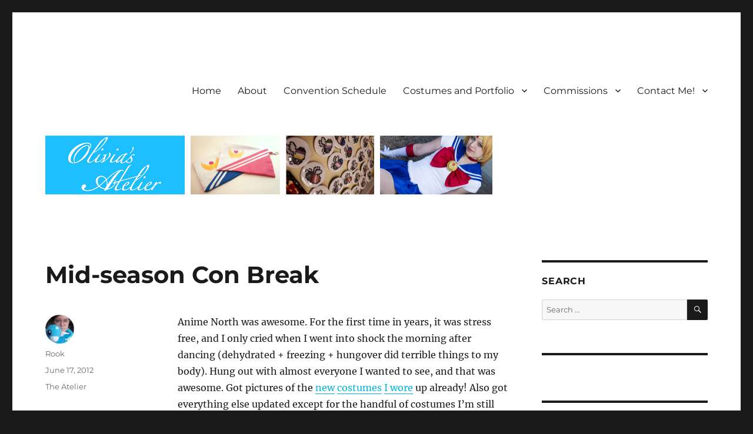

--- FILE ---
content_type: text/html; charset=UTF-8
request_url: https://www.oliviasatelier.com/2012/06/mid-season-con-break/
body_size: 10308
content:
<!DOCTYPE html>
<html lang="en-US" class="no-js">
<head>
	<meta charset="UTF-8">
	<meta name="viewport" content="width=device-width, initial-scale=1">
	<link rel="profile" href="https://gmpg.org/xfn/11">
		<script>(function(html){html.className = html.className.replace(/\bno-js\b/,'js')})(document.documentElement);</script>
<title>Mid-season Con Break &#8211; Olivia&#039;s Atelier</title>
<meta name='robots' content='max-image-preview:large' />
<link rel="alternate" type="application/rss+xml" title="Olivia&#039;s Atelier &raquo; Feed" href="https://www.oliviasatelier.com/feed/" />
<link rel="alternate" type="application/rss+xml" title="Olivia&#039;s Atelier &raquo; Comments Feed" href="https://www.oliviasatelier.com/comments/feed/" />
<link rel="alternate" title="oEmbed (JSON)" type="application/json+oembed" href="https://www.oliviasatelier.com/wp-json/oembed/1.0/embed?url=https%3A%2F%2Fwww.oliviasatelier.com%2F2012%2F06%2Fmid-season-con-break%2F" />
<link rel="alternate" title="oEmbed (XML)" type="text/xml+oembed" href="https://www.oliviasatelier.com/wp-json/oembed/1.0/embed?url=https%3A%2F%2Fwww.oliviasatelier.com%2F2012%2F06%2Fmid-season-con-break%2F&#038;format=xml" />
<style id='wp-img-auto-sizes-contain-inline-css'>
img:is([sizes=auto i],[sizes^="auto," i]){contain-intrinsic-size:3000px 1500px}
/*# sourceURL=wp-img-auto-sizes-contain-inline-css */
</style>
<link rel='stylesheet' id='twb-open-sans-css' href='https://fonts.googleapis.com/css?family=Open+Sans%3A300%2C400%2C500%2C600%2C700%2C800&#038;display=swap&#038;ver=6.9' media='all' />
<link rel='stylesheet' id='twbbwg-global-css' href='https://www.oliviasatelier.com/wp-content/plugins/photo-gallery/booster/assets/css/global.css?ver=1.0.0' media='all' />
<style id='wp-emoji-styles-inline-css'>

	img.wp-smiley, img.emoji {
		display: inline !important;
		border: none !important;
		box-shadow: none !important;
		height: 1em !important;
		width: 1em !important;
		margin: 0 0.07em !important;
		vertical-align: -0.1em !important;
		background: none !important;
		padding: 0 !important;
	}
/*# sourceURL=wp-emoji-styles-inline-css */
</style>
<style id='wp-block-library-inline-css'>
:root{--wp-block-synced-color:#7a00df;--wp-block-synced-color--rgb:122,0,223;--wp-bound-block-color:var(--wp-block-synced-color);--wp-editor-canvas-background:#ddd;--wp-admin-theme-color:#007cba;--wp-admin-theme-color--rgb:0,124,186;--wp-admin-theme-color-darker-10:#006ba1;--wp-admin-theme-color-darker-10--rgb:0,107,160.5;--wp-admin-theme-color-darker-20:#005a87;--wp-admin-theme-color-darker-20--rgb:0,90,135;--wp-admin-border-width-focus:2px}@media (min-resolution:192dpi){:root{--wp-admin-border-width-focus:1.5px}}.wp-element-button{cursor:pointer}:root .has-very-light-gray-background-color{background-color:#eee}:root .has-very-dark-gray-background-color{background-color:#313131}:root .has-very-light-gray-color{color:#eee}:root .has-very-dark-gray-color{color:#313131}:root .has-vivid-green-cyan-to-vivid-cyan-blue-gradient-background{background:linear-gradient(135deg,#00d084,#0693e3)}:root .has-purple-crush-gradient-background{background:linear-gradient(135deg,#34e2e4,#4721fb 50%,#ab1dfe)}:root .has-hazy-dawn-gradient-background{background:linear-gradient(135deg,#faaca8,#dad0ec)}:root .has-subdued-olive-gradient-background{background:linear-gradient(135deg,#fafae1,#67a671)}:root .has-atomic-cream-gradient-background{background:linear-gradient(135deg,#fdd79a,#004a59)}:root .has-nightshade-gradient-background{background:linear-gradient(135deg,#330968,#31cdcf)}:root .has-midnight-gradient-background{background:linear-gradient(135deg,#020381,#2874fc)}:root{--wp--preset--font-size--normal:16px;--wp--preset--font-size--huge:42px}.has-regular-font-size{font-size:1em}.has-larger-font-size{font-size:2.625em}.has-normal-font-size{font-size:var(--wp--preset--font-size--normal)}.has-huge-font-size{font-size:var(--wp--preset--font-size--huge)}.has-text-align-center{text-align:center}.has-text-align-left{text-align:left}.has-text-align-right{text-align:right}.has-fit-text{white-space:nowrap!important}#end-resizable-editor-section{display:none}.aligncenter{clear:both}.items-justified-left{justify-content:flex-start}.items-justified-center{justify-content:center}.items-justified-right{justify-content:flex-end}.items-justified-space-between{justify-content:space-between}.screen-reader-text{border:0;clip-path:inset(50%);height:1px;margin:-1px;overflow:hidden;padding:0;position:absolute;width:1px;word-wrap:normal!important}.screen-reader-text:focus{background-color:#ddd;clip-path:none;color:#444;display:block;font-size:1em;height:auto;left:5px;line-height:normal;padding:15px 23px 14px;text-decoration:none;top:5px;width:auto;z-index:100000}html :where(.has-border-color){border-style:solid}html :where([style*=border-top-color]){border-top-style:solid}html :where([style*=border-right-color]){border-right-style:solid}html :where([style*=border-bottom-color]){border-bottom-style:solid}html :where([style*=border-left-color]){border-left-style:solid}html :where([style*=border-width]){border-style:solid}html :where([style*=border-top-width]){border-top-style:solid}html :where([style*=border-right-width]){border-right-style:solid}html :where([style*=border-bottom-width]){border-bottom-style:solid}html :where([style*=border-left-width]){border-left-style:solid}html :where(img[class*=wp-image-]){height:auto;max-width:100%}:where(figure){margin:0 0 1em}html :where(.is-position-sticky){--wp-admin--admin-bar--position-offset:var(--wp-admin--admin-bar--height,0px)}@media screen and (max-width:600px){html :where(.is-position-sticky){--wp-admin--admin-bar--position-offset:0px}}

/*# sourceURL=wp-block-library-inline-css */
</style><style id='global-styles-inline-css'>
:root{--wp--preset--aspect-ratio--square: 1;--wp--preset--aspect-ratio--4-3: 4/3;--wp--preset--aspect-ratio--3-4: 3/4;--wp--preset--aspect-ratio--3-2: 3/2;--wp--preset--aspect-ratio--2-3: 2/3;--wp--preset--aspect-ratio--16-9: 16/9;--wp--preset--aspect-ratio--9-16: 9/16;--wp--preset--color--black: #000000;--wp--preset--color--cyan-bluish-gray: #abb8c3;--wp--preset--color--white: #fff;--wp--preset--color--pale-pink: #f78da7;--wp--preset--color--vivid-red: #cf2e2e;--wp--preset--color--luminous-vivid-orange: #ff6900;--wp--preset--color--luminous-vivid-amber: #fcb900;--wp--preset--color--light-green-cyan: #7bdcb5;--wp--preset--color--vivid-green-cyan: #00d084;--wp--preset--color--pale-cyan-blue: #8ed1fc;--wp--preset--color--vivid-cyan-blue: #0693e3;--wp--preset--color--vivid-purple: #9b51e0;--wp--preset--color--dark-gray: #1a1a1a;--wp--preset--color--medium-gray: #686868;--wp--preset--color--light-gray: #e5e5e5;--wp--preset--color--blue-gray: #4d545c;--wp--preset--color--bright-blue: #007acc;--wp--preset--color--light-blue: #9adffd;--wp--preset--color--dark-brown: #402b30;--wp--preset--color--medium-brown: #774e24;--wp--preset--color--dark-red: #640c1f;--wp--preset--color--bright-red: #ff675f;--wp--preset--color--yellow: #ffef8e;--wp--preset--gradient--vivid-cyan-blue-to-vivid-purple: linear-gradient(135deg,rgb(6,147,227) 0%,rgb(155,81,224) 100%);--wp--preset--gradient--light-green-cyan-to-vivid-green-cyan: linear-gradient(135deg,rgb(122,220,180) 0%,rgb(0,208,130) 100%);--wp--preset--gradient--luminous-vivid-amber-to-luminous-vivid-orange: linear-gradient(135deg,rgb(252,185,0) 0%,rgb(255,105,0) 100%);--wp--preset--gradient--luminous-vivid-orange-to-vivid-red: linear-gradient(135deg,rgb(255,105,0) 0%,rgb(207,46,46) 100%);--wp--preset--gradient--very-light-gray-to-cyan-bluish-gray: linear-gradient(135deg,rgb(238,238,238) 0%,rgb(169,184,195) 100%);--wp--preset--gradient--cool-to-warm-spectrum: linear-gradient(135deg,rgb(74,234,220) 0%,rgb(151,120,209) 20%,rgb(207,42,186) 40%,rgb(238,44,130) 60%,rgb(251,105,98) 80%,rgb(254,248,76) 100%);--wp--preset--gradient--blush-light-purple: linear-gradient(135deg,rgb(255,206,236) 0%,rgb(152,150,240) 100%);--wp--preset--gradient--blush-bordeaux: linear-gradient(135deg,rgb(254,205,165) 0%,rgb(254,45,45) 50%,rgb(107,0,62) 100%);--wp--preset--gradient--luminous-dusk: linear-gradient(135deg,rgb(255,203,112) 0%,rgb(199,81,192) 50%,rgb(65,88,208) 100%);--wp--preset--gradient--pale-ocean: linear-gradient(135deg,rgb(255,245,203) 0%,rgb(182,227,212) 50%,rgb(51,167,181) 100%);--wp--preset--gradient--electric-grass: linear-gradient(135deg,rgb(202,248,128) 0%,rgb(113,206,126) 100%);--wp--preset--gradient--midnight: linear-gradient(135deg,rgb(2,3,129) 0%,rgb(40,116,252) 100%);--wp--preset--font-size--small: 13px;--wp--preset--font-size--medium: 20px;--wp--preset--font-size--large: 36px;--wp--preset--font-size--x-large: 42px;--wp--preset--spacing--20: 0.44rem;--wp--preset--spacing--30: 0.67rem;--wp--preset--spacing--40: 1rem;--wp--preset--spacing--50: 1.5rem;--wp--preset--spacing--60: 2.25rem;--wp--preset--spacing--70: 3.38rem;--wp--preset--spacing--80: 5.06rem;--wp--preset--shadow--natural: 6px 6px 9px rgba(0, 0, 0, 0.2);--wp--preset--shadow--deep: 12px 12px 50px rgba(0, 0, 0, 0.4);--wp--preset--shadow--sharp: 6px 6px 0px rgba(0, 0, 0, 0.2);--wp--preset--shadow--outlined: 6px 6px 0px -3px rgb(255, 255, 255), 6px 6px rgb(0, 0, 0);--wp--preset--shadow--crisp: 6px 6px 0px rgb(0, 0, 0);}:where(.is-layout-flex){gap: 0.5em;}:where(.is-layout-grid){gap: 0.5em;}body .is-layout-flex{display: flex;}.is-layout-flex{flex-wrap: wrap;align-items: center;}.is-layout-flex > :is(*, div){margin: 0;}body .is-layout-grid{display: grid;}.is-layout-grid > :is(*, div){margin: 0;}:where(.wp-block-columns.is-layout-flex){gap: 2em;}:where(.wp-block-columns.is-layout-grid){gap: 2em;}:where(.wp-block-post-template.is-layout-flex){gap: 1.25em;}:where(.wp-block-post-template.is-layout-grid){gap: 1.25em;}.has-black-color{color: var(--wp--preset--color--black) !important;}.has-cyan-bluish-gray-color{color: var(--wp--preset--color--cyan-bluish-gray) !important;}.has-white-color{color: var(--wp--preset--color--white) !important;}.has-pale-pink-color{color: var(--wp--preset--color--pale-pink) !important;}.has-vivid-red-color{color: var(--wp--preset--color--vivid-red) !important;}.has-luminous-vivid-orange-color{color: var(--wp--preset--color--luminous-vivid-orange) !important;}.has-luminous-vivid-amber-color{color: var(--wp--preset--color--luminous-vivid-amber) !important;}.has-light-green-cyan-color{color: var(--wp--preset--color--light-green-cyan) !important;}.has-vivid-green-cyan-color{color: var(--wp--preset--color--vivid-green-cyan) !important;}.has-pale-cyan-blue-color{color: var(--wp--preset--color--pale-cyan-blue) !important;}.has-vivid-cyan-blue-color{color: var(--wp--preset--color--vivid-cyan-blue) !important;}.has-vivid-purple-color{color: var(--wp--preset--color--vivid-purple) !important;}.has-black-background-color{background-color: var(--wp--preset--color--black) !important;}.has-cyan-bluish-gray-background-color{background-color: var(--wp--preset--color--cyan-bluish-gray) !important;}.has-white-background-color{background-color: var(--wp--preset--color--white) !important;}.has-pale-pink-background-color{background-color: var(--wp--preset--color--pale-pink) !important;}.has-vivid-red-background-color{background-color: var(--wp--preset--color--vivid-red) !important;}.has-luminous-vivid-orange-background-color{background-color: var(--wp--preset--color--luminous-vivid-orange) !important;}.has-luminous-vivid-amber-background-color{background-color: var(--wp--preset--color--luminous-vivid-amber) !important;}.has-light-green-cyan-background-color{background-color: var(--wp--preset--color--light-green-cyan) !important;}.has-vivid-green-cyan-background-color{background-color: var(--wp--preset--color--vivid-green-cyan) !important;}.has-pale-cyan-blue-background-color{background-color: var(--wp--preset--color--pale-cyan-blue) !important;}.has-vivid-cyan-blue-background-color{background-color: var(--wp--preset--color--vivid-cyan-blue) !important;}.has-vivid-purple-background-color{background-color: var(--wp--preset--color--vivid-purple) !important;}.has-black-border-color{border-color: var(--wp--preset--color--black) !important;}.has-cyan-bluish-gray-border-color{border-color: var(--wp--preset--color--cyan-bluish-gray) !important;}.has-white-border-color{border-color: var(--wp--preset--color--white) !important;}.has-pale-pink-border-color{border-color: var(--wp--preset--color--pale-pink) !important;}.has-vivid-red-border-color{border-color: var(--wp--preset--color--vivid-red) !important;}.has-luminous-vivid-orange-border-color{border-color: var(--wp--preset--color--luminous-vivid-orange) !important;}.has-luminous-vivid-amber-border-color{border-color: var(--wp--preset--color--luminous-vivid-amber) !important;}.has-light-green-cyan-border-color{border-color: var(--wp--preset--color--light-green-cyan) !important;}.has-vivid-green-cyan-border-color{border-color: var(--wp--preset--color--vivid-green-cyan) !important;}.has-pale-cyan-blue-border-color{border-color: var(--wp--preset--color--pale-cyan-blue) !important;}.has-vivid-cyan-blue-border-color{border-color: var(--wp--preset--color--vivid-cyan-blue) !important;}.has-vivid-purple-border-color{border-color: var(--wp--preset--color--vivid-purple) !important;}.has-vivid-cyan-blue-to-vivid-purple-gradient-background{background: var(--wp--preset--gradient--vivid-cyan-blue-to-vivid-purple) !important;}.has-light-green-cyan-to-vivid-green-cyan-gradient-background{background: var(--wp--preset--gradient--light-green-cyan-to-vivid-green-cyan) !important;}.has-luminous-vivid-amber-to-luminous-vivid-orange-gradient-background{background: var(--wp--preset--gradient--luminous-vivid-amber-to-luminous-vivid-orange) !important;}.has-luminous-vivid-orange-to-vivid-red-gradient-background{background: var(--wp--preset--gradient--luminous-vivid-orange-to-vivid-red) !important;}.has-very-light-gray-to-cyan-bluish-gray-gradient-background{background: var(--wp--preset--gradient--very-light-gray-to-cyan-bluish-gray) !important;}.has-cool-to-warm-spectrum-gradient-background{background: var(--wp--preset--gradient--cool-to-warm-spectrum) !important;}.has-blush-light-purple-gradient-background{background: var(--wp--preset--gradient--blush-light-purple) !important;}.has-blush-bordeaux-gradient-background{background: var(--wp--preset--gradient--blush-bordeaux) !important;}.has-luminous-dusk-gradient-background{background: var(--wp--preset--gradient--luminous-dusk) !important;}.has-pale-ocean-gradient-background{background: var(--wp--preset--gradient--pale-ocean) !important;}.has-electric-grass-gradient-background{background: var(--wp--preset--gradient--electric-grass) !important;}.has-midnight-gradient-background{background: var(--wp--preset--gradient--midnight) !important;}.has-small-font-size{font-size: var(--wp--preset--font-size--small) !important;}.has-medium-font-size{font-size: var(--wp--preset--font-size--medium) !important;}.has-large-font-size{font-size: var(--wp--preset--font-size--large) !important;}.has-x-large-font-size{font-size: var(--wp--preset--font-size--x-large) !important;}
/*# sourceURL=global-styles-inline-css */
</style>

<style id='classic-theme-styles-inline-css'>
/*! This file is auto-generated */
.wp-block-button__link{color:#fff;background-color:#32373c;border-radius:9999px;box-shadow:none;text-decoration:none;padding:calc(.667em + 2px) calc(1.333em + 2px);font-size:1.125em}.wp-block-file__button{background:#32373c;color:#fff;text-decoration:none}
/*# sourceURL=/wp-includes/css/classic-themes.min.css */
</style>
<link rel='stylesheet' id='bwg_fonts-css' href='https://www.oliviasatelier.com/wp-content/plugins/photo-gallery/css/bwg-fonts/fonts.css?ver=0.0.1' media='all' />
<link rel='stylesheet' id='sumoselect-css' href='https://www.oliviasatelier.com/wp-content/plugins/photo-gallery/css/sumoselect.min.css?ver=3.4.6' media='all' />
<link rel='stylesheet' id='mCustomScrollbar-css' href='https://www.oliviasatelier.com/wp-content/plugins/photo-gallery/css/jquery.mCustomScrollbar.min.css?ver=3.1.5' media='all' />
<link rel='stylesheet' id='bwg_frontend-css' href='https://www.oliviasatelier.com/wp-content/plugins/photo-gallery/css/styles.min.css?ver=1.8.35' media='all' />
<link rel='stylesheet' id='ppress-frontend-css' href='https://www.oliviasatelier.com/wp-content/plugins/wp-user-avatar/assets/css/frontend.min.css?ver=4.16.8' media='all' />
<link rel='stylesheet' id='ppress-flatpickr-css' href='https://www.oliviasatelier.com/wp-content/plugins/wp-user-avatar/assets/flatpickr/flatpickr.min.css?ver=4.16.8' media='all' />
<link rel='stylesheet' id='ppress-select2-css' href='https://www.oliviasatelier.com/wp-content/plugins/wp-user-avatar/assets/select2/select2.min.css?ver=6.9' media='all' />
<link rel='stylesheet' id='twentysixteen-fonts-css' href='https://www.oliviasatelier.com/wp-content/themes/twentysixteen/fonts/merriweather-plus-montserrat-plus-inconsolata.css?ver=20230328' media='all' />
<link rel='stylesheet' id='genericons-css' href='https://www.oliviasatelier.com/wp-content/themes/twentysixteen/genericons/genericons.css?ver=20201208' media='all' />
<link rel='stylesheet' id='twentysixteen-style-css' href='https://www.oliviasatelier.com/wp-content/themes/twentysixteen/style.css?ver=20230328' media='all' />
<style id='twentysixteen-style-inline-css'>

		/* Custom Link Color */
		.menu-toggle:hover,
		.menu-toggle:focus,
		a,
		.main-navigation a:hover,
		.main-navigation a:focus,
		.dropdown-toggle:hover,
		.dropdown-toggle:focus,
		.social-navigation a:hover:before,
		.social-navigation a:focus:before,
		.post-navigation a:hover .post-title,
		.post-navigation a:focus .post-title,
		.tagcloud a:hover,
		.tagcloud a:focus,
		.site-branding .site-title a:hover,
		.site-branding .site-title a:focus,
		.entry-title a:hover,
		.entry-title a:focus,
		.entry-footer a:hover,
		.entry-footer a:focus,
		.comment-metadata a:hover,
		.comment-metadata a:focus,
		.pingback .comment-edit-link:hover,
		.pingback .comment-edit-link:focus,
		.comment-reply-link,
		.comment-reply-link:hover,
		.comment-reply-link:focus,
		.required,
		.site-info a:hover,
		.site-info a:focus {
			color: #00b5e2;
		}

		mark,
		ins,
		button:hover,
		button:focus,
		input[type="button"]:hover,
		input[type="button"]:focus,
		input[type="reset"]:hover,
		input[type="reset"]:focus,
		input[type="submit"]:hover,
		input[type="submit"]:focus,
		.pagination .prev:hover,
		.pagination .prev:focus,
		.pagination .next:hover,
		.pagination .next:focus,
		.widget_calendar tbody a,
		.page-links a:hover,
		.page-links a:focus {
			background-color: #00b5e2;
		}

		input[type="date"]:focus,
		input[type="time"]:focus,
		input[type="datetime-local"]:focus,
		input[type="week"]:focus,
		input[type="month"]:focus,
		input[type="text"]:focus,
		input[type="email"]:focus,
		input[type="url"]:focus,
		input[type="password"]:focus,
		input[type="search"]:focus,
		input[type="tel"]:focus,
		input[type="number"]:focus,
		textarea:focus,
		.tagcloud a:hover,
		.tagcloud a:focus,
		.menu-toggle:hover,
		.menu-toggle:focus {
			border-color: #00b5e2;
		}

		@media screen and (min-width: 56.875em) {
			.main-navigation li:hover > a,
			.main-navigation li.focus > a {
				color: #00b5e2;
			}
		}
	
/*# sourceURL=twentysixteen-style-inline-css */
</style>
<link rel='stylesheet' id='twentysixteen-block-style-css' href='https://www.oliviasatelier.com/wp-content/themes/twentysixteen/css/blocks.css?ver=20230206' media='all' />
<script src="https://www.oliviasatelier.com/wp-includes/js/jquery/jquery.min.js?ver=3.7.1" id="jquery-core-js"></script>
<script src="https://www.oliviasatelier.com/wp-includes/js/jquery/jquery-migrate.min.js?ver=3.4.1" id="jquery-migrate-js"></script>
<script src="https://www.oliviasatelier.com/wp-content/plugins/photo-gallery/booster/assets/js/circle-progress.js?ver=1.2.2" id="twbbwg-circle-js"></script>
<script id="twbbwg-global-js-extra">
var twb = {"nonce":"e77400f803","ajax_url":"https://www.oliviasatelier.com/wp-admin/admin-ajax.php","plugin_url":"https://www.oliviasatelier.com/wp-content/plugins/photo-gallery/booster","href":"https://www.oliviasatelier.com/wp-admin/admin.php?page=twbbwg_photo-gallery"};
var twb = {"nonce":"e77400f803","ajax_url":"https://www.oliviasatelier.com/wp-admin/admin-ajax.php","plugin_url":"https://www.oliviasatelier.com/wp-content/plugins/photo-gallery/booster","href":"https://www.oliviasatelier.com/wp-admin/admin.php?page=twbbwg_photo-gallery"};
//# sourceURL=twbbwg-global-js-extra
</script>
<script src="https://www.oliviasatelier.com/wp-content/plugins/photo-gallery/booster/assets/js/global.js?ver=1.0.0" id="twbbwg-global-js"></script>
<script src="https://www.oliviasatelier.com/wp-content/plugins/photo-gallery/js/jquery.sumoselect.min.js?ver=3.4.6" id="sumoselect-js"></script>
<script src="https://www.oliviasatelier.com/wp-content/plugins/photo-gallery/js/tocca.min.js?ver=2.0.9" id="bwg_mobile-js"></script>
<script src="https://www.oliviasatelier.com/wp-content/plugins/photo-gallery/js/jquery.mCustomScrollbar.concat.min.js?ver=3.1.5" id="mCustomScrollbar-js"></script>
<script src="https://www.oliviasatelier.com/wp-content/plugins/photo-gallery/js/jquery.fullscreen.min.js?ver=0.6.0" id="jquery-fullscreen-js"></script>
<script id="bwg_frontend-js-extra">
var bwg_objectsL10n = {"bwg_field_required":"field is required.","bwg_mail_validation":"This is not a valid email address.","bwg_search_result":"There are no images matching your search.","bwg_select_tag":"Select Tag","bwg_order_by":"Order By","bwg_search":"Search","bwg_show_ecommerce":"Show Ecommerce","bwg_hide_ecommerce":"Hide Ecommerce","bwg_show_comments":"Show Comments","bwg_hide_comments":"Hide Comments","bwg_restore":"Restore","bwg_maximize":"Maximize","bwg_fullscreen":"Fullscreen","bwg_exit_fullscreen":"Exit Fullscreen","bwg_search_tag":"SEARCH...","bwg_tag_no_match":"No tags found","bwg_all_tags_selected":"All tags selected","bwg_tags_selected":"tags selected","play":"Play","pause":"Pause","is_pro":"","bwg_play":"Play","bwg_pause":"Pause","bwg_hide_info":"Hide info","bwg_show_info":"Show info","bwg_hide_rating":"Hide rating","bwg_show_rating":"Show rating","ok":"Ok","cancel":"Cancel","select_all":"Select all","lazy_load":"0","lazy_loader":"https://www.oliviasatelier.com/wp-content/plugins/photo-gallery/images/ajax_loader.png","front_ajax":"0","bwg_tag_see_all":"see all tags","bwg_tag_see_less":"see less tags"};
//# sourceURL=bwg_frontend-js-extra
</script>
<script src="https://www.oliviasatelier.com/wp-content/plugins/photo-gallery/js/scripts.min.js?ver=1.8.35" id="bwg_frontend-js"></script>
<script src="https://www.oliviasatelier.com/wp-content/plugins/wp-user-avatar/assets/flatpickr/flatpickr.min.js?ver=4.16.8" id="ppress-flatpickr-js"></script>
<script src="https://www.oliviasatelier.com/wp-content/plugins/wp-user-avatar/assets/select2/select2.min.js?ver=4.16.8" id="ppress-select2-js"></script>
<link rel="https://api.w.org/" href="https://www.oliviasatelier.com/wp-json/" /><link rel="alternate" title="JSON" type="application/json" href="https://www.oliviasatelier.com/wp-json/wp/v2/posts/1508" /><link rel="EditURI" type="application/rsd+xml" title="RSD" href="https://www.oliviasatelier.com/xmlrpc.php?rsd" />
<meta name="generator" content="WordPress 6.9" />
<link rel="canonical" href="https://www.oliviasatelier.com/2012/06/mid-season-con-break/" />
<link rel='shortlink' href='https://www.oliviasatelier.com/?p=1508' />
		<style type="text/css" id="twentysixteen-header-css">
		.site-branding {
			margin: 0 auto 0 0;
		}

		.site-branding .site-title,
		.site-description {
			clip: rect(1px, 1px, 1px, 1px);
			position: absolute;
		}
		</style>
		<link rel="icon" href="https://www.oliviasatelier.com/wp-content/uploads/2017/06/cropped-logo-32x32.png" sizes="32x32" />
<link rel="icon" href="https://www.oliviasatelier.com/wp-content/uploads/2017/06/cropped-logo-192x192.png" sizes="192x192" />
<link rel="apple-touch-icon" href="https://www.oliviasatelier.com/wp-content/uploads/2017/06/cropped-logo-180x180.png" />
<meta name="msapplication-TileImage" content="https://www.oliviasatelier.com/wp-content/uploads/2017/06/cropped-logo-270x270.png" />
</head>

<body class="wp-singular post-template-default single single-post postid-1508 single-format-standard wp-embed-responsive wp-theme-twentysixteen">
<div id="page" class="site">
	<div class="site-inner">
		<a class="skip-link screen-reader-text" href="#content">
			Skip to content		</a>

		<header id="masthead" class="site-header">
			<div class="site-header-main">
				<div class="site-branding">
					
											<p class="site-title"><a href="https://www.oliviasatelier.com/" rel="home">Olivia&#039;s Atelier</a></p>
										</div><!-- .site-branding -->

									<button id="menu-toggle" class="menu-toggle">Menu</button>

					<div id="site-header-menu" class="site-header-menu">
													<nav id="site-navigation" class="main-navigation" aria-label="Primary Menu">
								<div class="menu-menu-container"><ul id="menu-menu" class="primary-menu"><li id="menu-item-27" class="menu-item menu-item-type-custom menu-item-object-custom menu-item-home menu-item-27"><a href="http://www.oliviasatelier.com/" title="Olivia&#8217;s Atelier">Home</a></li>
<li id="menu-item-20" class="menu-item menu-item-type-post_type menu-item-object-page menu-item-20"><a href="https://www.oliviasatelier.com/about/">About</a></li>
<li id="menu-item-19" class="menu-item menu-item-type-post_type menu-item-object-page menu-item-19"><a href="https://www.oliviasatelier.com/upcoming-events/" title="Upcoming Events">Convention Schedule</a></li>
<li id="menu-item-18" class="menu-item menu-item-type-post_type menu-item-object-page menu-item-has-children menu-item-18"><a href="https://www.oliviasatelier.com/costumes-and-portfolio/">Costumes and Portfolio</a>
<ul class="sub-menu">
	<li id="menu-item-3740" class="menu-item menu-item-type-post_type menu-item-object-page menu-item-3740"><a href="https://www.oliviasatelier.com/anime/">Anime</a></li>
	<li id="menu-item-3741" class="menu-item menu-item-type-post_type menu-item-object-page menu-item-3741"><a href="https://www.oliviasatelier.com/video-games/">Video Games</a></li>
	<li id="menu-item-3742" class="menu-item menu-item-type-post_type menu-item-object-page menu-item-3742"><a href="https://www.oliviasatelier.com/comics/">Comics</a></li>
	<li id="menu-item-3743" class="menu-item menu-item-type-post_type menu-item-object-page menu-item-3743"><a href="https://www.oliviasatelier.com/north-american/">North American Media</a></li>
	<li id="menu-item-3739" class="menu-item menu-item-type-post_type menu-item-object-page menu-item-3739"><a href="https://www.oliviasatelier.com/modelling/">Modelling</a></li>
	<li id="menu-item-4669" class="menu-item menu-item-type-post_type menu-item-object-page menu-item-4669"><a href="https://www.oliviasatelier.com/videos/">Videos</a></li>
	<li id="menu-item-4509" class="menu-item menu-item-type-post_type menu-item-object-page menu-item-4509"><a href="https://www.oliviasatelier.com/pride-bees/">Pride Bees</a></li>
</ul>
</li>
<li id="menu-item-17" class="menu-item menu-item-type-post_type menu-item-object-page menu-item-has-children menu-item-17"><a href="https://www.oliviasatelier.com/commissions/">Commissions</a>
<ul class="sub-menu">
	<li id="menu-item-3746" class="menu-item menu-item-type-post_type menu-item-object-page menu-item-3746"><a href="https://www.oliviasatelier.com/commissions/">Commission Information</a></li>
	<li id="menu-item-3744" class="menu-item menu-item-type-post_type menu-item-object-page menu-item-3744"><a href="https://www.oliviasatelier.com/commissions-2/">Commission Gallery</a></li>
</ul>
</li>
<li id="menu-item-16" class="menu-item menu-item-type-post_type menu-item-object-page menu-item-has-children menu-item-16"><a href="https://www.oliviasatelier.com/contact-me/">Contact Me!</a>
<ul class="sub-menu">
	<li id="menu-item-55" class="menu-item menu-item-type-post_type menu-item-object-page menu-item-55"><a href="https://www.oliviasatelier.com/links-of-interest/">Links of Interest</a></li>
	<li id="menu-item-4689" class="menu-item menu-item-type-post_type menu-item-object-page menu-item-4689"><a href="https://www.oliviasatelier.com/shops/">Shops!</a></li>
</ul>
</li>
</ul></div>							</nav><!-- .main-navigation -->
						
											</div><!-- .site-header-menu -->
							</div><!-- .site-header-main -->

											<div class="header-image">
					<a href="https://www.oliviasatelier.com/" rel="home">
						<img src="https://www.oliviasatelier.com/wp-content/uploads/2019/07/Banner.png" srcset="https://www.oliviasatelier.com/wp-content/uploads/2019/07/Banner-300x39.png 300w, https://www.oliviasatelier.com/wp-content/uploads/2019/07/Banner.png 760w" sizes="(max-width: 709px) 85vw, (max-width: 909px) 81vw, (max-width: 1362px) 88vw, 1200px" width="760" height="100" alt="Olivia&#039;s Atelier" />
					</a>
				</div><!-- .header-image -->
					</header><!-- .site-header -->

		<div id="content" class="site-content">

<div id="primary" class="content-area">
	<main id="main" class="site-main">
		
<article id="post-1508" class="post-1508 post type-post status-publish format-standard hentry category-atelier">
	<header class="entry-header">
		<h1 class="entry-title">Mid-season Con Break</h1>	</header><!-- .entry-header -->

	
	
	<div class="entry-content">
		<p>Anime North was awesome. For the first time in years, it was stress free, and I only cried when I went into shock the morning after dancing (dehydrated + freezing + hungover did terrible things to my body). Hung out with almost everyone I wanted to see, and that was awesome. Got pictures of the <a href="http://www.oliviasatelier.com/sailor-uranus/" target="_blank">new</a> <a href="http://www.oliviasatelier.com/cammy-white/" target="_blank">costumes</a> <a href="http://www.oliviasatelier.com/sailor-sailors/" target="_blank">I wore</a> up already! Also got everything else updated except for the handful of costumes I&#8217;m still missing pictures for.</p>
<p>Colossal was also awesome! Waterpark! Convoys! Sing-alongs! POOL BAR. Onesies! I&#8217;m a giraffe! POOL BAR. Dancing! Pool bar? I wore my <a href="http://www.oliviasatelier.com/hawkeye/" target="_blank">Hawkeye</a> vest around a bit at night, and my Asami bathing suit (pictures will be posted once I get them) during the day when I wasn&#8217;t otherwise in the pool.</p>
<p>And I am now unemployed!<br />
WOOO.<br />
Wait&#8230;</p>
<p>I&#8217;m spending the next two weeks dogsitting and working on commissions, which should be exciting. Sort-of. I&#8217;ve got some <a href="https://www.facebook.com/notes/olivia-th%C3%A9oden-king-ward/sales-post/10151196570359129" target="_blank">figures and things for sale</a>, if you are interested! And, there are still <a href="http://utaarashi.deviantart.com/journal/Costumes-for-Sale-288862309" target="_blank">costumes for sale</a>.</p>
	</div><!-- .entry-content -->

	<footer class="entry-footer">
		<span class="byline"><span class="author vcard"><img data-del="avatar" src='https://www.oliviasatelier.com/wp-content/uploads/2021/04/Dratini-scaled-e1618537423624-150x150.jpg' class='avatar pp-user-avatar avatar-49 photo ' height='49' width='49'/><span class="screen-reader-text">Author </span> <a class="url fn n" href="https://www.oliviasatelier.com/author/admin/">Rook</a></span></span><span class="posted-on"><span class="screen-reader-text">Posted on </span><a href="https://www.oliviasatelier.com/2012/06/mid-season-con-break/" rel="bookmark"><time class="entry-date published updated" datetime="2012-06-17T13:23:57-04:00">June 17, 2012</time></a></span><span class="cat-links"><span class="screen-reader-text">Categories </span><a href="https://www.oliviasatelier.com/category/atelier/" rel="category tag">The Atelier</a></span>			</footer><!-- .entry-footer -->
</article><!-- #post-1508 -->

	<nav class="navigation post-navigation" aria-label="Posts">
		<h2 class="screen-reader-text">Post navigation</h2>
		<div class="nav-links"><div class="nav-previous"><a href="https://www.oliviasatelier.com/2012/05/commissions-are-open/" rel="prev"><span class="meta-nav" aria-hidden="true">Previous</span> <span class="screen-reader-text">Previous post:</span> <span class="post-title">Commissions are OPEN</span></a></div><div class="nav-next"><a href="https://www.oliviasatelier.com/2012/07/busy-busy/" rel="next"><span class="meta-nav" aria-hidden="true">Next</span> <span class="screen-reader-text">Next post:</span> <span class="post-title">Busy busy!</span></a></div></div>
	</nav>
	</main><!-- .site-main -->

	
</div><!-- .content-area -->


	<aside id="secondary" class="sidebar widget-area">
		<section id="search-8" class="widget widget_search"><h2 class="widget-title">Search</h2>
<form role="search" method="get" class="search-form" action="https://www.oliviasatelier.com/">
	<label>
		<span class="screen-reader-text">
			Search for:		</span>
		<input type="search" class="search-field" placeholder="Search &hellip;" value="" name="s" />
	</label>
	<button type="submit" class="search-submit"><span class="screen-reader-text">
		Search	</span></button>
</form>
</section><section id="custom_html-2" class="widget_text widget widget_custom_html"><div class="textwidget custom-html-widget"><script type='text/javascript' src='https://ko-fi.com/widgets/widget_2.js'></script><script type='text/javascript'>kofiwidget2.init('Help support my work?', '#1EBFFF', 'A6312XSW');kofiwidget2.draw();</script> </div></section><section id="archives-6" class="widget widget_archive"><h2 class="widget-title">Archive</h2><nav aria-label="Archive">
			<ul>
					<li><a href='https://www.oliviasatelier.com/2021/04/'>April 2021</a></li>
	<li><a href='https://www.oliviasatelier.com/2019/05/'>May 2019</a></li>
	<li><a href='https://www.oliviasatelier.com/2018/03/'>March 2018</a></li>
	<li><a href='https://www.oliviasatelier.com/2017/10/'>October 2017</a></li>
	<li><a href='https://www.oliviasatelier.com/2017/09/'>September 2017</a></li>
	<li><a href='https://www.oliviasatelier.com/2017/07/'>July 2017</a></li>
	<li><a href='https://www.oliviasatelier.com/2017/06/'>June 2017</a></li>
	<li><a href='https://www.oliviasatelier.com/2017/05/'>May 2017</a></li>
	<li><a href='https://www.oliviasatelier.com/2017/04/'>April 2017</a></li>
	<li><a href='https://www.oliviasatelier.com/2017/03/'>March 2017</a></li>
	<li><a href='https://www.oliviasatelier.com/2017/02/'>February 2017</a></li>
	<li><a href='https://www.oliviasatelier.com/2016/12/'>December 2016</a></li>
	<li><a href='https://www.oliviasatelier.com/2015/08/'>August 2015</a></li>
	<li><a href='https://www.oliviasatelier.com/2015/07/'>July 2015</a></li>
	<li><a href='https://www.oliviasatelier.com/2014/03/'>March 2014</a></li>
	<li><a href='https://www.oliviasatelier.com/2014/01/'>January 2014</a></li>
	<li><a href='https://www.oliviasatelier.com/2013/08/'>August 2013</a></li>
	<li><a href='https://www.oliviasatelier.com/2013/06/'>June 2013</a></li>
	<li><a href='https://www.oliviasatelier.com/2013/04/'>April 2013</a></li>
	<li><a href='https://www.oliviasatelier.com/2013/02/'>February 2013</a></li>
	<li><a href='https://www.oliviasatelier.com/2012/12/'>December 2012</a></li>
	<li><a href='https://www.oliviasatelier.com/2012/10/'>October 2012</a></li>
	<li><a href='https://www.oliviasatelier.com/2012/09/'>September 2012</a></li>
	<li><a href='https://www.oliviasatelier.com/2012/08/'>August 2012</a></li>
	<li><a href='https://www.oliviasatelier.com/2012/07/'>July 2012</a></li>
	<li><a href='https://www.oliviasatelier.com/2012/06/'>June 2012</a></li>
	<li><a href='https://www.oliviasatelier.com/2012/05/'>May 2012</a></li>
	<li><a href='https://www.oliviasatelier.com/2012/04/'>April 2012</a></li>
	<li><a href='https://www.oliviasatelier.com/2012/02/'>February 2012</a></li>
	<li><a href='https://www.oliviasatelier.com/2011/12/'>December 2011</a></li>
	<li><a href='https://www.oliviasatelier.com/2011/11/'>November 2011</a></li>
	<li><a href='https://www.oliviasatelier.com/2011/09/'>September 2011</a></li>
	<li><a href='https://www.oliviasatelier.com/2011/07/'>July 2011</a></li>
	<li><a href='https://www.oliviasatelier.com/2011/06/'>June 2011</a></li>
	<li><a href='https://www.oliviasatelier.com/2011/05/'>May 2011</a></li>
	<li><a href='https://www.oliviasatelier.com/2011/04/'>April 2011</a></li>
	<li><a href='https://www.oliviasatelier.com/2011/03/'>March 2011</a></li>
	<li><a href='https://www.oliviasatelier.com/2011/02/'>February 2011</a></li>
	<li><a href='https://www.oliviasatelier.com/2011/01/'>January 2011</a></li>
			</ul>

			</nav></section>	</aside><!-- .sidebar .widget-area -->

		</div><!-- .site-content -->

		<footer id="colophon" class="site-footer">
							<nav class="main-navigation" aria-label="Footer Primary Menu">
					<div class="menu-menu-container"><ul id="menu-menu-1" class="primary-menu"><li class="menu-item menu-item-type-custom menu-item-object-custom menu-item-home menu-item-27"><a href="http://www.oliviasatelier.com/" title="Olivia&#8217;s Atelier">Home</a></li>
<li class="menu-item menu-item-type-post_type menu-item-object-page menu-item-20"><a href="https://www.oliviasatelier.com/about/">About</a></li>
<li class="menu-item menu-item-type-post_type menu-item-object-page menu-item-19"><a href="https://www.oliviasatelier.com/upcoming-events/" title="Upcoming Events">Convention Schedule</a></li>
<li class="menu-item menu-item-type-post_type menu-item-object-page menu-item-has-children menu-item-18"><a href="https://www.oliviasatelier.com/costumes-and-portfolio/">Costumes and Portfolio</a>
<ul class="sub-menu">
	<li class="menu-item menu-item-type-post_type menu-item-object-page menu-item-3740"><a href="https://www.oliviasatelier.com/anime/">Anime</a></li>
	<li class="menu-item menu-item-type-post_type menu-item-object-page menu-item-3741"><a href="https://www.oliviasatelier.com/video-games/">Video Games</a></li>
	<li class="menu-item menu-item-type-post_type menu-item-object-page menu-item-3742"><a href="https://www.oliviasatelier.com/comics/">Comics</a></li>
	<li class="menu-item menu-item-type-post_type menu-item-object-page menu-item-3743"><a href="https://www.oliviasatelier.com/north-american/">North American Media</a></li>
	<li class="menu-item menu-item-type-post_type menu-item-object-page menu-item-3739"><a href="https://www.oliviasatelier.com/modelling/">Modelling</a></li>
	<li class="menu-item menu-item-type-post_type menu-item-object-page menu-item-4669"><a href="https://www.oliviasatelier.com/videos/">Videos</a></li>
	<li class="menu-item menu-item-type-post_type menu-item-object-page menu-item-4509"><a href="https://www.oliviasatelier.com/pride-bees/">Pride Bees</a></li>
</ul>
</li>
<li class="menu-item menu-item-type-post_type menu-item-object-page menu-item-has-children menu-item-17"><a href="https://www.oliviasatelier.com/commissions/">Commissions</a>
<ul class="sub-menu">
	<li class="menu-item menu-item-type-post_type menu-item-object-page menu-item-3746"><a href="https://www.oliviasatelier.com/commissions/">Commission Information</a></li>
	<li class="menu-item menu-item-type-post_type menu-item-object-page menu-item-3744"><a href="https://www.oliviasatelier.com/commissions-2/">Commission Gallery</a></li>
</ul>
</li>
<li class="menu-item menu-item-type-post_type menu-item-object-page menu-item-has-children menu-item-16"><a href="https://www.oliviasatelier.com/contact-me/">Contact Me!</a>
<ul class="sub-menu">
	<li class="menu-item menu-item-type-post_type menu-item-object-page menu-item-55"><a href="https://www.oliviasatelier.com/links-of-interest/">Links of Interest</a></li>
	<li class="menu-item menu-item-type-post_type menu-item-object-page menu-item-4689"><a href="https://www.oliviasatelier.com/shops/">Shops!</a></li>
</ul>
</li>
</ul></div>				</nav><!-- .main-navigation -->
			
			
			<div class="site-info">
								<span class="site-title"><a href="https://www.oliviasatelier.com/" rel="home">Olivia&#039;s Atelier</a></span>
								<a href="https://wordpress.org/" class="imprint">
					Proudly powered by WordPress				</a>
			</div><!-- .site-info -->
		</footer><!-- .site-footer -->
	</div><!-- .site-inner -->
</div><!-- .site -->

<script type="speculationrules">
{"prefetch":[{"source":"document","where":{"and":[{"href_matches":"/*"},{"not":{"href_matches":["/wp-*.php","/wp-admin/*","/wp-content/uploads/*","/wp-content/*","/wp-content/plugins/*","/wp-content/themes/twentysixteen/*","/*\\?(.+)"]}},{"not":{"selector_matches":"a[rel~=\"nofollow\"]"}},{"not":{"selector_matches":".no-prefetch, .no-prefetch a"}}]},"eagerness":"conservative"}]}
</script>
<script id="ppress-frontend-script-js-extra">
var pp_ajax_form = {"ajaxurl":"https://www.oliviasatelier.com/wp-admin/admin-ajax.php","confirm_delete":"Are you sure?","deleting_text":"Deleting...","deleting_error":"An error occurred. Please try again.","nonce":"ce4245cb04","disable_ajax_form":"false","is_checkout":"0","is_checkout_tax_enabled":"0","is_checkout_autoscroll_enabled":"true"};
//# sourceURL=ppress-frontend-script-js-extra
</script>
<script src="https://www.oliviasatelier.com/wp-content/plugins/wp-user-avatar/assets/js/frontend.min.js?ver=4.16.8" id="ppress-frontend-script-js"></script>
<script src="https://www.oliviasatelier.com/wp-content/themes/twentysixteen/js/skip-link-focus-fix.js?ver=20170530" id="twentysixteen-skip-link-focus-fix-js"></script>
<script id="twentysixteen-script-js-extra">
var screenReaderText = {"expand":"expand child menu","collapse":"collapse child menu"};
//# sourceURL=twentysixteen-script-js-extra
</script>
<script src="https://www.oliviasatelier.com/wp-content/themes/twentysixteen/js/functions.js?ver=20211130" id="twentysixteen-script-js"></script>
<script id="wp-emoji-settings" type="application/json">
{"baseUrl":"https://s.w.org/images/core/emoji/17.0.2/72x72/","ext":".png","svgUrl":"https://s.w.org/images/core/emoji/17.0.2/svg/","svgExt":".svg","source":{"concatemoji":"https://www.oliviasatelier.com/wp-includes/js/wp-emoji-release.min.js?ver=6.9"}}
</script>
<script type="module">
/*! This file is auto-generated */
const a=JSON.parse(document.getElementById("wp-emoji-settings").textContent),o=(window._wpemojiSettings=a,"wpEmojiSettingsSupports"),s=["flag","emoji"];function i(e){try{var t={supportTests:e,timestamp:(new Date).valueOf()};sessionStorage.setItem(o,JSON.stringify(t))}catch(e){}}function c(e,t,n){e.clearRect(0,0,e.canvas.width,e.canvas.height),e.fillText(t,0,0);t=new Uint32Array(e.getImageData(0,0,e.canvas.width,e.canvas.height).data);e.clearRect(0,0,e.canvas.width,e.canvas.height),e.fillText(n,0,0);const a=new Uint32Array(e.getImageData(0,0,e.canvas.width,e.canvas.height).data);return t.every((e,t)=>e===a[t])}function p(e,t){e.clearRect(0,0,e.canvas.width,e.canvas.height),e.fillText(t,0,0);var n=e.getImageData(16,16,1,1);for(let e=0;e<n.data.length;e++)if(0!==n.data[e])return!1;return!0}function u(e,t,n,a){switch(t){case"flag":return n(e,"\ud83c\udff3\ufe0f\u200d\u26a7\ufe0f","\ud83c\udff3\ufe0f\u200b\u26a7\ufe0f")?!1:!n(e,"\ud83c\udde8\ud83c\uddf6","\ud83c\udde8\u200b\ud83c\uddf6")&&!n(e,"\ud83c\udff4\udb40\udc67\udb40\udc62\udb40\udc65\udb40\udc6e\udb40\udc67\udb40\udc7f","\ud83c\udff4\u200b\udb40\udc67\u200b\udb40\udc62\u200b\udb40\udc65\u200b\udb40\udc6e\u200b\udb40\udc67\u200b\udb40\udc7f");case"emoji":return!a(e,"\ud83e\u1fac8")}return!1}function f(e,t,n,a){let r;const o=(r="undefined"!=typeof WorkerGlobalScope&&self instanceof WorkerGlobalScope?new OffscreenCanvas(300,150):document.createElement("canvas")).getContext("2d",{willReadFrequently:!0}),s=(o.textBaseline="top",o.font="600 32px Arial",{});return e.forEach(e=>{s[e]=t(o,e,n,a)}),s}function r(e){var t=document.createElement("script");t.src=e,t.defer=!0,document.head.appendChild(t)}a.supports={everything:!0,everythingExceptFlag:!0},new Promise(t=>{let n=function(){try{var e=JSON.parse(sessionStorage.getItem(o));if("object"==typeof e&&"number"==typeof e.timestamp&&(new Date).valueOf()<e.timestamp+604800&&"object"==typeof e.supportTests)return e.supportTests}catch(e){}return null}();if(!n){if("undefined"!=typeof Worker&&"undefined"!=typeof OffscreenCanvas&&"undefined"!=typeof URL&&URL.createObjectURL&&"undefined"!=typeof Blob)try{var e="postMessage("+f.toString()+"("+[JSON.stringify(s),u.toString(),c.toString(),p.toString()].join(",")+"));",a=new Blob([e],{type:"text/javascript"});const r=new Worker(URL.createObjectURL(a),{name:"wpTestEmojiSupports"});return void(r.onmessage=e=>{i(n=e.data),r.terminate(),t(n)})}catch(e){}i(n=f(s,u,c,p))}t(n)}).then(e=>{for(const n in e)a.supports[n]=e[n],a.supports.everything=a.supports.everything&&a.supports[n],"flag"!==n&&(a.supports.everythingExceptFlag=a.supports.everythingExceptFlag&&a.supports[n]);var t;a.supports.everythingExceptFlag=a.supports.everythingExceptFlag&&!a.supports.flag,a.supports.everything||((t=a.source||{}).concatemoji?r(t.concatemoji):t.wpemoji&&t.twemoji&&(r(t.twemoji),r(t.wpemoji)))});
//# sourceURL=https://www.oliviasatelier.com/wp-includes/js/wp-emoji-loader.min.js
</script>
</body>
</html>
